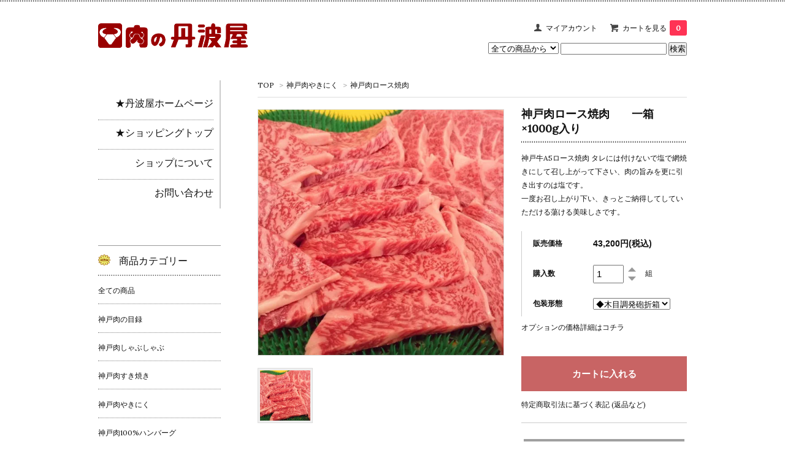

--- FILE ---
content_type: text/html; charset=EUC-JP
request_url: https://1129tanbaya.shop-pro.jp/?pid=104146378
body_size: 8653
content:
<!DOCTYPE html PUBLIC "-//W3C//DTD XHTML 1.0 Transitional//EN" "http://www.w3.org/TR/xhtml1/DTD/xhtml1-transitional.dtd">
<html xmlns:og="http://ogp.me/ns#" xmlns:fb="http://www.facebook.com/2008/fbml" xmlns:mixi="http://mixi-platform.com/ns#" xmlns="http://www.w3.org/1999/xhtml" xml:lang="ja" lang="ja" dir="ltr">
<head>
<meta http-equiv="content-type" content="text/html; charset=euc-jp" />
<meta http-equiv="X-UA-Compatible" content="IE=edge,chrome=1" />
<title>神戸肉の丹波屋</title>
<meta name="Keywords" content="kobebeef,神戸肉,神戸牛,但馬牛,ギフト" />
<meta name="Description" content="兵庫県丹波市で神戸牛を販売する肉の丹波屋です。神戸肉・但馬牛を全国発送でお届けいたします。" />
<meta name="Author" content="肉の丹波屋" />
<meta name="Copyright" content="神戸肉の丹波屋" />
<meta http-equiv="content-style-type" content="text/css" />
<meta http-equiv="content-script-type" content="text/javascript" />
<link rel="stylesheet" href="https://img07.shop-pro.jp/PA01357/821/css/4/index.css?cmsp_timestamp=20240320133328" type="text/css" />

<link rel="alternate" type="application/rss+xml" title="rss" href="https://1129tanbaya.shop-pro.jp/?mode=rss" />
<link rel="alternate" media="handheld" type="text/html" href="https://1129tanbaya.shop-pro.jp/?prid=104146378" />
<link rel="shortcut icon" href="https://img07.shop-pro.jp/PA01357/821/favicon.ico?cmsp_timestamp=20240527113333" />
<script type="text/javascript" src="//ajax.googleapis.com/ajax/libs/jquery/1.7.2/jquery.min.js" ></script>
<meta property="og:title" content="神戸肉の丹波屋" />
<meta property="og:description" content="兵庫県丹波市で神戸牛を販売する肉の丹波屋です。神戸肉・但馬牛を全国発送でお届けいたします。" />
<meta property="og:url" content="https://1129tanbaya.shop-pro.jp?pid=104146378" />
<meta property="og:site_name" content="1129tanbaya" />
<meta property="og:image" content="https://img07.shop-pro.jp/PA01357/821/product/104146378.jpg?cmsp_timestamp=20171201133933"/>
<meta property="og:type" content="product" />
<meta property="product:price:amount" content="43200" />
<meta property="product:price:currency" content="JPY" />
<meta property="product:product_link" content="https://1129tanbaya.shop-pro.jp?pid=104146378" />
<script>
  var Colorme = {"page":"product","shop":{"account_id":"PA01357821","title":"1129tanbaya"},"basket":{"total_price":0,"items":[]},"customer":{"id":null},"inventory_control":"none","product":{"shop_uid":"PA01357821","id":104146378,"name":"\u795e\u6238\u8089\u30ed\u30fc\u30b9\u713c\u8089\u3000\u3000\u4e00\u7bb1\u00d71000g\u5165\u308a","model_number":"","stock_num":null,"sales_price":40000,"sales_price_including_tax":43200,"variants":[{"id":1,"option1_value":"\u25c6\u6728\u76ee\u8abf\u767a\u7832\u6298\u7bb1","option2_value":"","title":"\u25c6\u6728\u76ee\u8abf\u767a\u7832\u6298\u7bb1","model_number":"","stock_num":null,"option_price":40000,"option_price_including_tax":43200,"option_members_price":40000,"option_members_price_including_tax":43200},{"id":2,"option1_value":"\u25c6\u7279\u88fd\u6850\u7bb1","option2_value":"","title":"\u25c6\u7279\u88fd\u6850\u7bb1","model_number":"","stock_num":null,"option_price":40000,"option_price_including_tax":43200,"option_members_price":40000,"option_members_price_including_tax":43200},{"id":3,"option1_value":"\u25c6\u7c21\u6613\u5305\u88c5","option2_value":"","title":"\u25c6\u7c21\u6613\u5305\u88c5","model_number":"","stock_num":null,"option_price":40000,"option_price_including_tax":43200,"option_members_price":40000,"option_members_price_including_tax":43200}],"category":{"id_big":2146355,"id_small":1},"groups":[],"members_price":40000,"members_price_including_tax":43200}};

  (function() {
    function insertScriptTags() {
      var scriptTagDetails = [];
      var entry = document.getElementsByTagName('script')[0];

      scriptTagDetails.forEach(function(tagDetail) {
        var script = document.createElement('script');

        script.type = 'text/javascript';
        script.src = tagDetail.src;
        script.async = true;

        if( tagDetail.integrity ) {
          script.integrity = tagDetail.integrity;
          script.setAttribute('crossorigin', 'anonymous');
        }

        entry.parentNode.insertBefore(script, entry);
      })
    }

    window.addEventListener('load', insertScriptTags, false);
  })();
</script>
<script async src="https://zen.one/analytics.js"></script>
</head>
<body>
<meta name="colorme-acc-payload" content="?st=1&pt=10029&ut=104146378&at=PA01357821&v=20260122215758&re=&cn=a1da15d351acb20cf4939ebba03f468a" width="1" height="1" alt="" /><script>!function(){"use strict";Array.prototype.slice.call(document.getElementsByTagName("script")).filter((function(t){return t.src&&t.src.match(new RegExp("dist/acc-track.js$"))})).forEach((function(t){return document.body.removeChild(t)})),function t(c){var r=arguments.length>1&&void 0!==arguments[1]?arguments[1]:0;if(!(r>=c.length)){var e=document.createElement("script");e.onerror=function(){return t(c,r+1)},e.src="https://"+c[r]+"/dist/acc-track.js?rev=3",document.body.appendChild(e)}}(["acclog001.shop-pro.jp","acclog002.shop-pro.jp"])}();</script><link href='https://fonts.googleapis.com/css?family=Lora:400' rel='stylesheet' type='text/css'>
<script>
  $(function(){
    $(".more_btn").on("click", function() {
      $(".more_seller").toggle();
      $(".updown").toggleClass("more_up");
    });
  });

$(function(){
  $('a[href^=#]').click(function(){
    var speed = 500;
    var href= $(this).attr("href");
    var target = $(href == "#" || href == "" ? 'html' : href);
    var position = target.offset().top;
    $("html, body").animate({scrollTop:position}, speed, "swing");
    return false;
  });
});
</script>



<div id="top_line">

</div>

<div id="container">

  
  <div id="header">
    <div class="header_link">
      <ul>
        <li class="my_account"><a href="https://1129tanbaya.shop-pro.jp/?mode=myaccount"><i class="account"></i>マイアカウント</a></li>
                <li class="view_cart"><a href="https://1129tanbaya.shop-pro.jp/cart/proxy/basket?shop_id=PA01357821&shop_domain=1129tanbaya.shop-pro.jp"><i class="cart"></i>カートを見る<span class="count">0</span></a></li>
      </ul>
    </div>

      
	 
		
    <div class="search">
      <form action="https://1129tanbaya.shop-pro.jp/" method="GET" id="search">
        <input type="hidden" name="mode" value="srh" />
        <select name="cid" style="width: 115px;">
          <option value="">全ての商品から</option>
                    <option value="2212736,0">神戸肉の目録</option>
                    <option value="2146352,0">神戸肉しゃぶしゃぶ</option>
                    <option value="2146354,0">神戸肉すき焼き</option>
                    <option value="2146355,0">神戸肉やきにく</option>
                    <option value="2146359,0">神戸肉100%ハンバーグ</option>
                    <option value="2369382,0">但馬牛</option>
                    <option value="2146363,0">ローストビーフ・コロッケ</option>
                    <option value="2146361,0">マーブルポーク</option>
                    <option value="2213204,0">その他</option>
                  </select>
        <input type="text" name="keyword">
        <input type="submit" value="検索" />
      </form>
    </div>
    

    <h1 class="logo"><a href="https://1129tanbaya.com/"><img src="https://img07.shop-pro.jp/PA01357/821/PA01357821.gif?cmsp_timestamp=20240527113333" alt="1129tanbaya" /></a></h1>
  </div>
  

  
  <div id="main">
  <div class="footstamp">
  
  
  <p>
    <a href="https://1129tanbaya.com/">TOP</a>
    <span>&gt;</span><a href='?mode=cate&cbid=2146355&csid=0'>神戸肉やきにく</a>    <span>&gt;</span><a href='?mode=cate&cbid=2146355&csid=1'>神戸肉ロース焼肉</a>  </p>
  
    
</div>

<form class="clearfix product_form" name="product_form" method="post" action="https://1129tanbaya.shop-pro.jp/cart/proxy/basket/items/add">

<div class="product_detail_area">
    <div class="add_cart">
           
             <h2 class="product_name">神戸肉ロース焼肉　　一箱×1000g入り</h2>
          <div class="product_description">
            神戸牛A5ロース焼肉 タレには付けないで塩で網焼きにして召し上がって下さい、肉の旨みを更に引き出すのは塩です。<br />
一度お召し上がり下い、きっとご納得してしていただける蕩ける美味しさです。
          </div>
        
        <table class="add_cart_table">
          
                    
                                  <tr>
              <th>販売価格</th>
              <td>
                                
                  <strong class="price">43,200円(税込)</strong><br />
                            </td>
              </tr>
                    
                    
                                    <tr>
                <th>購入数</th>
                <td>
                  <table border="0" cellpadding="0" cellspacing="0">
                    <tr>
                      <td class="pur_block" style="padding: 0px; border:none;">
                        <input type="text" name="product_num" value="1" />
                      </td>
                      <td class="pur_block" style="padding: 0px; border:none;">
                        <div style="width: 25px;">
                        <a href="javascript:f_change_num2(document.product_form.product_num,'1',1,null);"><img src="https://img.shop-pro.jp/tmpl_img/67/nup.png"></a>
                        <a href="javascript:f_change_num2(document.product_form.product_num,'0',1,null);"><img src="https://img.shop-pro.jp/tmpl_img/67/ndown.png"></a>
                        </div>
                      </td>
                      <td class="pur_block" style="border:none;">
                        <p>組</p>
                      </td>
                    </tr>
                  </table>
                </td>
              </tr>
                                
                    
                        <tr>
                <th>包装形態</th>
                <td>
                  <select name="option1">
                  <option label="◆木目調発砲折箱" value="61409192,0">◆木目調発砲折箱</option>
<option label="◆特製桐箱" value="61409192,1">◆特製桐箱</option>
<option label="◆簡易包装" value="61409192,2">◆簡易包装</option>

                  </select>
                </td>
              </tr>
                                      </table>
                            <p class="stock_error"></p>
          <ul class="option_price">
                          <li><a href="javascript:gf_OpenNewWindow('?mode=opt&pid=104146378','option','width=600:height=500');">オプションの価格詳細はコチラ</a></li>
                      </ul>
                      </div>

    <div class="product_images">

    <script type="text/javascript" src="https://img.shop-pro.jp/js/cloud-zoom.1.0.2.js"></script>

    <div class="zoom-section">
      <div class="zoom-small-image">
        <div id="wrap">
          
                      <a href="https://img07.shop-pro.jp/PA01357/821/product/104146378.jpg?cmsp_timestamp=20171201133933" class="cloud-zoom" id="zoom1" rel="position: &#39;inside&#39; , showTitle: true, adjustX:-4, adjustY:-4" style="position: relative; display: block; " title="">
            <img src="https://img07.shop-pro.jp/PA01357/821/product/104146378.jpg?cmsp_timestamp=20171201133933" style="display: block;" />
            </a>
                    
          <input type="hidden" name="user_hash" value="7ae456cd5fe71c047c57517cdc991c62"><input type="hidden" name="members_hash" value="7ae456cd5fe71c047c57517cdc991c62"><input type="hidden" name="shop_id" value="PA01357821"><input type="hidden" name="product_id" value="104146378"><input type="hidden" name="members_id" value=""><input type="hidden" name="back_url" value="https://1129tanbaya.shop-pro.jp/?pid=104146378"><input type="hidden" name="reference_token" value="c6a9a892bf064a4b989171194924a148"><input type="hidden" name="shop_domain" value="1129tanbaya.shop-pro.jp">
      </div>
    </div>

    <div class="zoom-desc clearfix">
              <a href="https://img07.shop-pro.jp/PA01357/821/product/104146378.jpg?cmsp_timestamp=20171201133933" class="cloud-zoom-gallery" title="" rel="useZoom: &#39;zoom1&#39;, smallImage: &#39; https://img07.shop-pro.jp/PA01357/821/product/104146378.jpg?cmsp_timestamp=20171201133933&#39; ">
        <img class="zoom-tiny-image" src="https://img07.shop-pro.jp/PA01357/821/product/104146378.jpg?cmsp_timestamp=20171201133933" />
        </a>
                </div>
  </div>
</div>



        
        

        



<div class="add_cart">


        
        
          <div class="disable_cartin button_area">
            <input type="submit" value="カートに入れる" class="btn btn-primary btn-large" />
          </div>
                
              
        <p id="sk_link_other">
          <a href="https://1129tanbaya.shop-pro.jp/?mode=sk">特定商取引法に基づく表記 (返品など)</a>
        </p>

          <div class="product_link_area">
          
          <p>
            <a class="btn btn-contact" href="https://1129tanbaya.shop-pro.jp/customer/products/104146378/inquiries/new">この商品について問い合わせる</a>
          </p>
          <ul class="other_link">
                      <li><a href="mailto:?subject=%E3%80%901129tanbaya%E3%80%91%E3%81%AE%E3%80%8C%E7%A5%9E%E6%88%B8%E8%82%89%E3%83%AD%E3%83%BC%E3%82%B9%E7%84%BC%E8%82%89%E3%80%80%E3%80%80%E4%B8%80%E7%AE%B1%C3%971000g%E5%85%A5%E3%82%8A%E3%80%8D%E3%81%8C%E3%81%8A%E3%81%99%E3%81%99%E3%82%81%E3%81%A7%E3%81%99%EF%BC%81&body=%0D%0A%0D%0A%E2%96%A0%E5%95%86%E5%93%81%E3%80%8C%E7%A5%9E%E6%88%B8%E8%82%89%E3%83%AD%E3%83%BC%E3%82%B9%E7%84%BC%E8%82%89%E3%80%80%E3%80%80%E4%B8%80%E7%AE%B1%C3%971000g%E5%85%A5%E3%82%8A%E3%80%8D%E3%81%AEURL%0D%0Ahttps%3A%2F%2F1129tanbaya.shop-pro.jp%2F%3Fpid%3D104146378%0D%0A%0D%0A%E2%96%A0%E3%82%B7%E3%83%A7%E3%83%83%E3%83%97%E3%81%AEURL%0Ahttps%3A%2F%2F1129tanbaya.shop-pro.jp%2F">この商品を友達に教える</a></li>
            <li><a href="https://1129tanbaya.shop-pro.jp/?mode=cate&cbid=2146355&csid=1">買い物を続ける</a></li>
          </ul>
          <ul class="share clearfix">
            <li><div class="twitter">
            <a href="https://twitter.com/share" class="twitter-share-button" data-url="https://1129tanbaya.shop-pro.jp/?pid=104146378" data-text="" data-lang="ja" >ツイート</a>
<script charset="utf-8">!function(d,s,id){var js,fjs=d.getElementsByTagName(s)[0],p=/^http:/.test(d.location)?'http':'https';if(!d.getElementById(id)){js=d.createElement(s);js.id=id;js.src=p+'://platform.twitter.com/widgets.js';fjs.parentNode.insertBefore(js,fjs);}}(document, 'script', 'twitter-wjs');</script>
          </div></li>
          <li><div class="fb-like">
            
          </div></li>
          <li><div class="line">
           <div class="line-it-button" data-lang="ja" data-type="share-a" data-ver="3"
                         data-color="default" data-size="small" data-count="false" style="display: none;"></div>
                       <script src="https://www.line-website.com/social-plugins/js/thirdparty/loader.min.js" async="async" defer="defer"></script>
          </div></li></ul>
         <ul class="share calamel-link clearfix">  
                      <li><div class="fav_button"></div></li>
         </ul>
</div>


</div>


</div>
</form>
<br style="clear:both;">




  <div class="box  box_small" id="box_recommend">
  <div class="header_block clearfix">
  <div class="icon">
  <img src="https://img.shop-pro.jp/tmpl_img/67/recommended_icon.png">
  </div>
  <div class="title">
  <h3>おすすめ商品</h3>
  </div>
  </div>
        <div class="item_box">
        
        <div class="item_image">
                        <a href="?pid=103755371"><img src="https://img07.shop-pro.jp/PA01357/821/product/103755371_th.jpg?cmsp_timestamp=20160623133928" class="item" /></a><br />
                    </div>
        <div class="item_detail">
            
            <p class="item_name">
                <a href="?pid=103755371">神戸肉ロースしゃぶしゃぶ　　一箱×400g入り</a><br />
            </p>
            <p class="item_price">
                
                                
                17,280円(税込)<br />
                                            </p>
        </div>
    </div>
            <div class="item_box">
        
        <div class="item_image">
                        <a href="?pid=103760437"><img src="https://img07.shop-pro.jp/PA01357/821/product/103760437_th.jpg?cmsp_timestamp=20160623160615" class="item" /></a><br />
                    </div>
        <div class="item_detail">
            
            <p class="item_name">
                <a href="?pid=103760437">神戸肉モモしゃぶしゃぶ　　　一箱×400g入り</a><br />
            </p>
            <p class="item_price">
                
                                
                7,538円(税込)<br />
                                            </p>
        </div>
    </div>
            <div class="item_box">
        
        <div class="item_image">
                        <a href="?pid=103943086"><img src="https://img07.shop-pro.jp/PA01357/821/product/103943086_th.jpg?cmsp_timestamp=20160627144442" class="item" /></a><br />
                    </div>
        <div class="item_detail">
            
            <p class="item_name">
                <a href="?pid=103943086">神戸肉お買得しゃぶしゃぶ　　一箱×400g入り</a><br />
            </p>
            <p class="item_price">
                
                                
                5,530円(税込)<br />
                                <span class="sold_out">SOLD OUT</span>            </p>
        </div>
    </div>
            <div class="item_box">
        
        <div class="item_image">
                        <a href="?pid=104101854"><img src="https://img07.shop-pro.jp/PA01357/821/product/104101854_th.jpg?cmsp_timestamp=20171201132146" class="item" /></a><br />
                    </div>
        <div class="item_detail">
            
            <p class="item_name">
                <a href="?pid=104101854">神戸肉ロースすき焼き　　一箱×400g入り</a><br />
            </p>
            <p class="item_price">
                
                                
                17,280円(税込)<br />
                                            </p>
        </div>
    </div>
            <div class="item_box box_last">
        
        <div class="item_image">
                        <a href="?pid=104141563"><img src="https://img07.shop-pro.jp/PA01357/821/product/104141563_th.jpg?cmsp_timestamp=20171201132313" class="item" /></a><br />
                    </div>
        <div class="item_detail">
            
            <p class="item_name">
                <a href="?pid=104141563">神戸肉モモすき焼き　　　一箱×400g入り</a><br />
            </p>
            <p class="item_price">
                
                                
                7,538円(税込)<br />
                                            </p>
        </div>
    </div>
            <br style="clear:both;" />
  </div>

<script type="text/javascript" src="https://img.shop-pro.jp/js/jquery.easing.1.3.js"></script>

  
  
      
    </div>
  


<div id="side">
  
  
    <div class="box" id="side_nav">
    <ul>
  
 　　 <li><a href="https://1129tanbaya.com/"><div class="nav_item clearfix"><div class="nav_title"><h3>★丹波屋ホームページ</h3>
</div></div></a></li>			
			<li><a href="https://1129tanbaya.com/"><div class="nav_item clearfix"><div class="nav_title"><h3>★ショッピングトップ</h3>
</div></div></a></li>
         <li><a href="https://1129tanbaya.shop-pro.jp/?mode=sk"><div class="nav_item clearfix"><div class="nav_title"><h3>ショップについて</h3>
</div></div></a></li>
                         <li><a href="https://1129tanbaya.shop-pro.jp/customer/inquiries/new"><div class="nav_item clearfix"><div class="nav_title"><h3>お問い合わせ</h3>
</div></div></a></li>
     </ul>
    </div>
    



  <div class="box box_default" id="box_category">
  <div class="header_block clearfix">
  <div class="icon">
  <img src="https://img21.shop-pro.jp/PA01357/821/etc/kiku.gif?cmsp_timestamp=20160630160742">
  </div>
  <div class="title">
  <h3>商品カテゴリー</h3>
  </div>
  </div>
  <ul>
    <li><a href="https://1129tanbaya.com/?mode=srh&cid=&keyword="><div><p>全ての商品</p></div></a></li>      
                <li><a href="https://1129tanbaya.shop-pro.jp/?mode=cate&cbid=2212736&csid=0"><div><p>神戸肉の目録</p></div></a></li>
                      <li><a href="https://1129tanbaya.shop-pro.jp/?mode=cate&cbid=2146352&csid=0"><div><p>神戸肉しゃぶしゃぶ</p></div></a></li>
                      <li><a href="https://1129tanbaya.shop-pro.jp/?mode=cate&cbid=2146354&csid=0"><div><p>神戸肉すき焼き</p></div></a></li>
                      <li><a href="https://1129tanbaya.shop-pro.jp/?mode=cate&cbid=2146355&csid=0"><div><p>神戸肉やきにく</p></div></a></li>
                      <li><a href="https://1129tanbaya.shop-pro.jp/?mode=cate&cbid=2146359&csid=0"><div><p>神戸肉100%ハンバーグ</p></div></a></li>
                      <li><a href="https://1129tanbaya.shop-pro.jp/?mode=cate&cbid=2369382&csid=0"><div><p>但馬牛</p></div></a></li>
                      <li><a href="https://1129tanbaya.shop-pro.jp/?mode=cate&cbid=2146363&csid=0"><div><p>ローストビーフ・コロッケ</p></div></a></li>
                      <li><a href="https://1129tanbaya.shop-pro.jp/?mode=cate&cbid=2146361&csid=0"><div><p>マーブルポーク</p></div></a></li>
                      <li><a href="https://1129tanbaya.shop-pro.jp/?mode=cate&cbid=2213204&csid=0"><div><p>その他</p></div></a></li>
            </ul>
</div>


  
  

    
        <div class="box" id="box_sellers">
    <div class="header_block clearfix">
    <div class="icon"><img src="https://img.shop-pro.jp/tmpl_img/67/seller_icon.png"></div>
    <div class="title"><h3>Ranking</h3></div>
    </div>
    <ul>
                        <li class="top_seller   ">         
          <a href="?pid=124108410"><div class="seller_box clearfix">
                    <img class="seller_image" src="https://img07.shop-pro.jp/PA01357/821/product/124108410_th.jpg?cmsp_timestamp=20171023154845">
                     <div class="seller_detail">
           <p class="seller_rank">No.<strong>1</strong></p>
           <p class="seller_name">チャンピオン神戸肉ロースしゃぶしゃぶ　一箱×400g入り</p>
           <p class="seller_teika">
                  
                                    
                  25,920円(税込)<br />
                                    <span class="sold_out">SOLD OUT</span></p>
           </div>
        </div></a></li>
                        <li class="top_seller rank_2  ">         
          <a href="?pid=124108930"><div class="seller_box clearfix">
                    <img class="seller_image" src="https://img07.shop-pro.jp/PA01357/821/product/124108930_th.jpg?cmsp_timestamp=20171023155806">
                     <div class="seller_detail">
           <p class="seller_rank">No.<strong>2</strong></p>
           <p class="seller_name">チャンピオン神戸肉ロースしゃぶしゃぶ　一箱×600g入り</p>
           <p class="seller_teika">
                  
                                    
                  38,880円(税込)<br />
                                    <span class="sold_out">SOLD OUT</span></p>
           </div>
        </div></a></li>
                        <li class="top_seller  rank_3 ">         
          <a href="?pid=124109172"><div class="seller_box clearfix">
                    <img class="seller_image" src="https://img07.shop-pro.jp/PA01357/821/product/124109172_th.jpg?cmsp_timestamp=20171023160442">
                     <div class="seller_detail">
           <p class="seller_rank">No.<strong>3</strong></p>
           <p class="seller_name">チャンピオン神戸肉モモしゃぶしゃぶ　一箱×400g入り</p>
           <p class="seller_teika">
                  
                                    
                  12,960円(税込)<br />
                                    <span class="sold_out">SOLD OUT</span></p>
           </div>
        </div></a></li>
                        <li class="   ">         
          <a href="?pid=124153360"><div class="seller_box clearfix">
                    <img class="seller_image" src="https://img07.shop-pro.jp/PA01357/821/product/124153360_th.jpg?cmsp_timestamp=20171024154946">
                     <div class="seller_detail">
           <p class="seller_rank">No.<strong>4</strong></p>
           <p class="seller_name">チャンピオン神戸肉ロースすき焼き　一箱×400g入り</p>
           <p class="seller_teika">
                  
                                    
                  25,920円(税込)<br />
                                    <span class="sold_out">SOLD OUT</span></p>
           </div>
        </div></a></li>
                        <li class="   ">         
          <a href="?pid=124153548"><div class="seller_box clearfix">
                    <img class="seller_image" src="https://img07.shop-pro.jp/PA01357/821/product/124153548_th.jpg?cmsp_timestamp=20171024155145">
                     <div class="seller_detail">
           <p class="seller_rank">No.<strong>5</strong></p>
           <p class="seller_name">チャンピオン神戸肉ロースすき焼き　一箱×600g入り</p>
           <p class="seller_teika">
                  
                                    
                  38,880円(税込)<br />
                                    <span class="sold_out">SOLD OUT</span></p>
           </div>
        </div></a></li>
                        <li class="   more_seller">         
          <a href="?pid=109520938"><div class="seller_box clearfix">
                    <img class="seller_image" src="https://img07.shop-pro.jp/PA01357/821/product/109520938_th.jpg?cmsp_timestamp=20161106150916">
                     <div class="seller_detail">
           <p class="seller_rank">No.<strong>6</strong></p>
           <p class="seller_name">神戸肉100%ﾊﾝﾊﾞｰｸﾞ（生）：冷凍×5個入り</p>
           <p class="seller_teika">
                  
                                    
                  4,212円(税込)<br />
                                    </p>
           </div>
        </div></a></li>
                        <li class="   more_seller">         
          <a href="?pid=103943086"><div class="seller_box clearfix">
                    <img class="seller_image" src="https://img07.shop-pro.jp/PA01357/821/product/103943086_th.jpg?cmsp_timestamp=20160627144442">
                     <div class="seller_detail">
           <p class="seller_rank">No.<strong>7</strong></p>
           <p class="seller_name">神戸肉お買得しゃぶしゃぶ　　一箱×400g入り</p>
           <p class="seller_teika">
                  
                                    
                  5,530円(税込)<br />
                                    <span class="sold_out">SOLD OUT</span></p>
           </div>
        </div></a></li>
                        <li class="   more_seller">         
          <a href="?pid=104141745"><div class="seller_box clearfix">
                    <img class="seller_image" src="https://img07.shop-pro.jp/PA01357/821/product/104141745_th.jpg?cmsp_timestamp=20160630135511">
                     <div class="seller_detail">
           <p class="seller_rank">No.<strong>8</strong></p>
           <p class="seller_name">神戸肉お買得すき焼き　　一箱×400g入り</p>
           <p class="seller_teika">
                  
                                    
                  5,530円(税込)<br />
                                    <span class="sold_out">SOLD OUT</span></p>
           </div>
        </div></a></li>
                        <li class="   more_seller">         
          <a href="?pid=103755371"><div class="seller_box clearfix">
                    <img class="seller_image" src="https://img07.shop-pro.jp/PA01357/821/product/103755371_th.jpg?cmsp_timestamp=20160623133928">
                     <div class="seller_detail">
           <p class="seller_rank">No.<strong>9</strong></p>
           <p class="seller_name">神戸肉ロースしゃぶしゃぶ　　一箱×400g入り</p>
           <p class="seller_teika">
                  
                                    
                  17,280円(税込)<br />
                                    </p>
           </div>
        </div></a></li>
                        <li class="   more_seller">         
          <a href="?pid=109524253"><div class="seller_box clearfix">
                    <img class="seller_image" src="https://img07.shop-pro.jp/PA01357/821/product/109524253_th.jpg?cmsp_timestamp=20161106155109">
                     <div class="seller_detail">
           <p class="seller_rank">No.<strong>10</strong></p>
           <p class="seller_name">神戸ビーフの特選ローストビーフ約300g</p>
           <p class="seller_teika">
                  
                                    
                  5,832円(税込)<br />
                                    <span class="sold_out">SOLD OUT</span></p>
           </div>
        </div></a></li>
                        <li class="   more_seller">         
          <a href="?pid=109525351"><div class="seller_box clearfix">
                    <img class="seller_image" src="https://img07.shop-pro.jp/PA01357/821/product/109525351_th.jpg?cmsp_timestamp=20161106160746">
                     <div class="seller_detail">
           <p class="seller_rank">No.<strong>11</strong></p>
           <p class="seller_name">神戸肉コロッケ（冷凍10個入り）</p>
           <p class="seller_teika">
                  
                                    
                  2,700円(税込)<br />
                                    <span class="sold_out">SOLD OUT</span></p>
           </div>
        </div></a></li>
                        <li class="   more_seller">         
          <a href="?pid=103760437"><div class="seller_box clearfix">
                    <img class="seller_image" src="https://img07.shop-pro.jp/PA01357/821/product/103760437_th.jpg?cmsp_timestamp=20160623160615">
                     <div class="seller_detail">
           <p class="seller_rank">No.<strong>12</strong></p>
           <p class="seller_name">神戸肉モモしゃぶしゃぶ　　　一箱×400g入り</p>
           <p class="seller_teika">
                  
                                    
                  7,538円(税込)<br />
                                    </p>
           </div>
        </div></a></li>
                        <li class="   more_seller">         
          <a href="?pid=104101854"><div class="seller_box clearfix">
                    <img class="seller_image" src="https://img07.shop-pro.jp/PA01357/821/product/104101854_th.jpg?cmsp_timestamp=20171201132146">
                     <div class="seller_detail">
           <p class="seller_rank">No.<strong>13</strong></p>
           <p class="seller_name">神戸肉ロースすき焼き　　一箱×400g入り</p>
           <p class="seller_teika">
                  
                                    
                  17,280円(税込)<br />
                                    </p>
           </div>
        </div></a></li>
                        <li class="   more_seller">         
          <a href="?pid=104141383"><div class="seller_box clearfix">
                    <img class="seller_image" src="https://img07.shop-pro.jp/PA01357/821/product/104141383_th.jpg?cmsp_timestamp=20171201132206">
                     <div class="seller_detail">
           <p class="seller_rank">No.<strong>14</strong></p>
           <p class="seller_name">神戸肉ロースすき焼き　　一箱×600g入り</p>
           <p class="seller_teika">
                  
                                    
                  25,920円(税込)<br />
                                    </p>
           </div>
        </div></a></li>
                        <li class="   more_seller">         
          <a href="?pid=103757807"><div class="seller_box clearfix">
                    <img class="seller_image" src="https://img07.shop-pro.jp/PA01357/821/product/103757807_th.jpg?cmsp_timestamp=20160623145531">
                     <div class="seller_detail">
           <p class="seller_rank">No.<strong>15</strong></p>
           <p class="seller_name">神戸肉ロースしゃぶしゃぶ　　一箱×600g入り</p>
           <p class="seller_teika">
                  
                                    
                  25,920円(税込)<br />
                                    </p>
           </div>
        </div></a></li>
            </ul>
    <p class="more_btn"><i class="updown"></i></p>
    </div>
        

    
    
        

    
        

      
            
    </div>
  

  
<a href="#top_line" class="to_top"><span>Top</span></a>
  

  
  <div id="footer">

 
    
<div class="foot_policy clearfix">
  <div class="foot_sk_box">  
    <h3>返品について</h3>                  
      <dl>
        <dt><h4>返品期限</h4></dt>
        <dd><p>食品につきお客様の都合による返品は承りません。<br />
但し、当店の不備による破損・不良品、お届けの商品間違いは承ります。<br />
その際、商品到着後７日以内とさせていただきます。</p></dd>
        <dt><h4>返品送料</h4></dt>
        <dd><p>不良品・品違いに該当する場合は当方で負担いたします。</p></dd>
      </dl>
  </div>



  <div id="pay" class="foot_sk_box">
    <h3>お支払い方法</h3>
      <dl>
                        <dt>
          <h4>クレジットカード決済</h4><dt>
          <dd><p>          ※クレジットカード決済では(ヤマト運輸株式会社)のシステム【クロネコwebコレクト】を利用しています。<br />
※クレジットカードの情報は同社に委託しており、当サイトでは管理・保管はしていません。
          </p><dd>
                        <dt>
          <h4>Amazon Pay</h4><dt>
          <dd><p>          Amazonのアカウントに登録された配送先や支払い方法を利用して決済できます。
          </p><dd>
                        <dt>
          <h4>コレクト（代金引換）</h4><dt>
          <dd><p>          ※代引き手数料310円（税別）<br />
※合計金額6,480円以上は代引き手数料無料<br />
※代金引換の場合はヤマト便でのお届けになります。
          </p><dd>
                        <dt>
          <h4>銀行振込</h4><dt>
          <dd><p>          ※振込手数料はお客様負担になります。<br />
※振込確認後の発送になります。<br />
振込先は注文確認メールでお知らせします。
          </p><dd>
          </dl>
  </div>



  <div class="foot_sk_box">
    <h3>配送方法・送料について</h3>
    <dl>
                        
        <dt>
          <h4>お届け情報</h4>
       </dt>
       <dd>          
<p>送料全国一律1080円<br />
お買上金額3180円以上は送料860円<br />
お買上金額6480円以上は送料540円<br />
お買上金額32000円以上は送料無料<br />
【※送料すべて内税】<br />
・ヤマト便での発送になります。</p>
        </dd>
      </dl>
  </div>


      
    
          <div id="mobile" class="foot_sk_box">
  <h3>モバイルショップ</h3>
      <img id="qr_code" src="https://img07.shop-pro.jp/PA01357/821/qrcode.jpg?cmsp_timestamp=20240527113333">
    </div>
        
</div>  
<img src="https://img21.shop-pro.jp/PA01357/821/etc/strt.gif?cmsp_timestamp=20160630130235" alt="">

 
 
 
   <ul class="footer_menu">
      <li><a href="https://1129tanbaya.com/">ホーム</a></li>
      <li><a href="https://1129tanbaya.shop-pro.jp/?mode=myaccount">マイアカウント</a></li>
      <li><a href="https://1129tanbaya.shop-pro.jp/customer/inquiries/new">お問い合わせ</a></li>
      <li><a href="https://1129tanbaya.shop-pro.jp/?mode=privacy">プライバシーポリシー</a></li>
      <li><a href="https://1129tanbaya.shop-pro.jp/?mode=sk#payment">お支払い方法について</a></li>
      <li><a href="https://1129tanbaya.shop-pro.jp/?mode=sk#delivery">配送方法・送料について</a></li>
      <li><a href="https://1129tanbaya.shop-pro.jp/?mode=sk">特定商取引法に基づく表記</a></li>
      <li><a href="https://1129tanbaya.shop-pro.jp/?mode=rss">RSS</a> / <a href="https://1129tanbaya.shop-pro.jp/?mode=atom">ATOM</a></li>
    </ul>
    <address class="copyright">
      <a href='https://shop-pro.jp' target='_blank'>カラーミーショップ</a> Copyright (C) 2005-2026 <a href='https://pepabo.com/' target='_blank'>GMOペパボ株式会社</a> All Rights Reserved.
      <span class="powered"><a href="http://shop-pro.jp" target="_blank">Powered&nbsp;<img src="https://img.shop-pro.jp/tmpl_img/67/powered.png" alt="カラーミーショップ" /></a></span>
    </address>
  </div>
 
  
</div><script type="text/javascript" src="https://1129tanbaya.shop-pro.jp/js/cart.js" ></script>
<script type="text/javascript" src="https://1129tanbaya.shop-pro.jp/js/async_cart_in.js" ></script>
<script type="text/javascript" src="https://1129tanbaya.shop-pro.jp/js/product_stock.js" ></script>
<script type="text/javascript" src="https://1129tanbaya.shop-pro.jp/js/js.cookie.js" ></script>
<script type="text/javascript" src="https://1129tanbaya.shop-pro.jp/js/favorite_button.js" ></script>
</body></html>